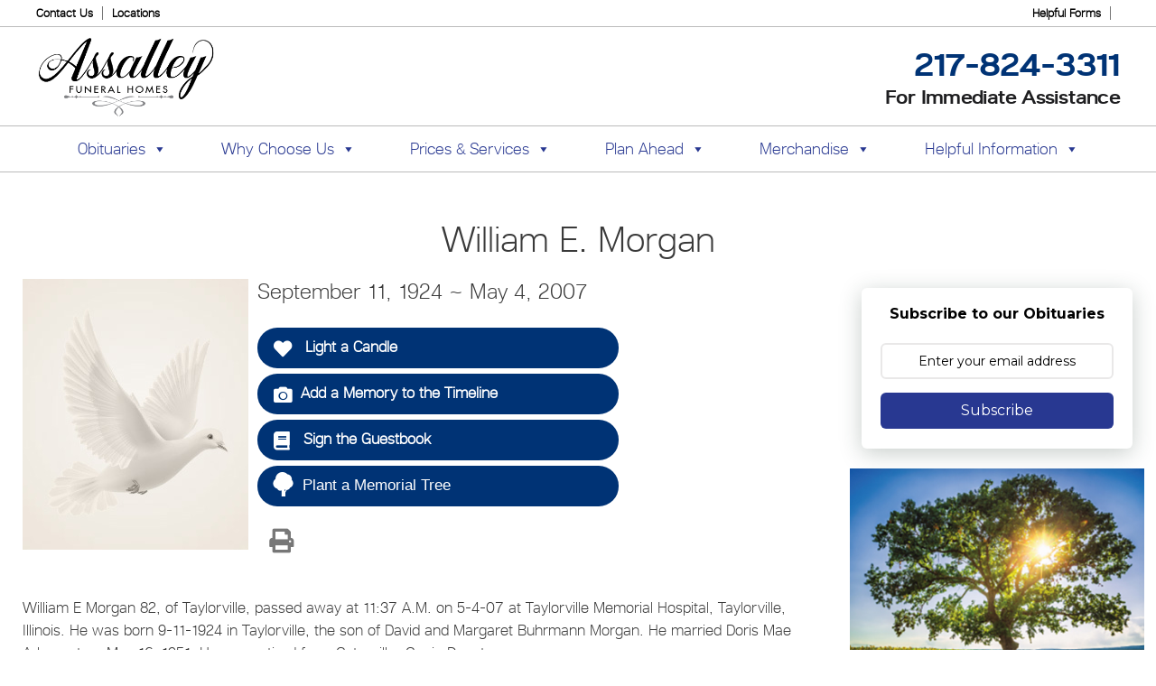

--- FILE ---
content_type: application/javascript; charset=UTF-8
request_url: https://assalleyfuneralhomes.com/wp-content/plugins/lt-obits/js/frontend.js?ver=6.9
body_size: 1891
content:
jQuery(document).ready(function($) {
    $('#frmltobitTimelineEntry').validate({ // initialize the plugin
        rules: {
            frmltobitTimelineEntryTitle: {
                required: true
            },
            frmltobitTimelineEntryName: {
                required: true
            },
            frmltobitTimelineEntryEmail: {
                required: true,
                email: true
            },
            frmltobitYear: {
                required: true
            },
            frmltobitMonth: {
                required: true
            },
            frmltobitDay: {
                required: true
            },
            frmltobitTimelineEntryImage: {
                extension: "jpg|jpeg|png|gif"
            }
        },
        messages: {
            frmltobitTimelineEntryTitle: {
                required: "Please provide the title."
            },
            frmltobitTimelineEntryName: {
                required: "Provide your full name."
            },
            frmltobitTimelineEntryEmail: {
                required: "Provide your email.",
                email:"Please enter a valid email address."
            },
            frmltobitDay: {
                required: "Please choose the day in timeline date."
            },
            frmltobitMonth: {
                required: "Please choose the month in timeline date."
            },
            frmltobitYear: {
                required: "Please choose the year in timeline date."
            },
            frmltobitTimelineEntryImage: {
                extension: "Please choose a file with extension jpg, jpeg, png, or gif."
            }
        },
        /*errorPlacement: function (error, element) {
            if (element.attr("class") === "frmltote-select error") {
                $('.frmte-date-error').append(error);
            } else {
                error.insertAfter($(element));
            }
        },*/
        submitHandler: function(form) {
            $('#frmltoteMsg').html('');
            var formData = new FormData(form);
            $.ajax({
                url: ajax_object.ajaxurl, // this is the object instantiated in wp_localize_script function
                type: 'POST',
                data: formData,
                contentType: false,       // The content type used when sending data to the server.
                cache: false,             // To unable request pages to be cached
                processData:false,        // To send DOMDocument or non processed data file it is set to false
                success: function( data ){
                   if(data === '1'){

                       $('#frmltobitTimelineEntry')[0].reset();
                       if($("#ltobit-timeline-entry").css("display") != "none"){
                           $("#ltobit-timeline-entry").hide();
                       }

                       $('#frmltoteMsg').html('Timeline Entry added successfully !');
                       $('#frmltoteMsg').show();

                   } else {

                       $('#frmltoteMsg').html('Timeline Entry not added, please try again !');
                       $('#frmltoteMsg').show();
                   }

                    $('#frmltoteMsg').delay(10000).fadeOut('slow');
                }
            });
        }
    });
	

    /**
     *  Obituary settings scroll 
     */
    jQuery(window).scroll(function(){
        if (jQuery(this).scrollTop() > 200) {
            jQuery('.scrollToTop').addClass('active');
        } else {   
            jQuery('.scrollToTop').removeClass('active');
        }
    });
    
    jQuery('.scrollToTop').on('click', function(e){
        e.preventDefault();
        jQuery('html, body').animate({scrollTop : 0}, 1000);
        return false;
    });

	
	
	

	


    var getUrlParameter = function getUrlParameter(sParam) {
    var sPageURL = window.location.href.split('?')[1];
		if(sPageURL){
			var sURLVariables = sPageURL.split('&'),
				sParameterName,
				i;

			for (i = 0; i < sURLVariables.length; i++) {
				sParameterName = sURLVariables[i].split('=');

				if (sParameterName[0] === sParam) {
					return sParameterName[1] === undefined ? true : decodeURIComponent(sParameterName[1]);
				}
			}
		}
    return false;
    };


	
	// get the encryption if present
		var ltediturlparam = getUrlParameter('editcomment');
	
if(ltediturlparam){  // coment-editing

            jQuery('html,body').animate({
                scrollTop: jQuery('#guestbook').offset().top
            },'slow');

		var ltcid = jQuery('#lteditcommentd').val();
		var ltmail = jQuery('#lteditemaild').val();
		var lttext = jQuery('#ltedittextd').val();

        jQuery('#comment-textarea textarea').val(lttext);
	
		jQuery('#comment-submit').click(function(event){
         	event.preventDefault();
			var ltimagecandlez = document.querySelector('input[name="lt_candle"]:checked').value;
// 			var ltimagecandlez = jQuery('#commentform ol').find('input[name="lt_candle"]:checked').val(); alert(ltimagecandlez);
			var lttextboxtext = jQuery('#comment-textarea textarea').val();
            var ltpageURL = jQuery(location).attr("href").split('?')[0]; //alert(ltpageURL);

			jQuery.ajax({
				type: 'POST',
				url: ajax_object.ajaxurl,
				data: { action : "lt_ajax_edit_comment",
						commentidz : ltcid,
						emaildz : ltmail,
						ltreturnurl : ltpageURL,
						textdz : lttext,
						newcandlez : ltimagecandlez,
						newtextdz : lttextboxtext,
						nonce : ajax_object.nonce
					},
        			success: function(data) { 
                		window.location.href = ltpageURL+'#comment-'+ltcid;
            		}
        	});			
		});
	

 } // end comment-editing

			if(!jQuery('.nocandleoptionradio > input').is(":checked")){
				jQuery(this).parent().find('label').css('color','#333').css('font-weight','normal');
			} else {
				jQuery(this).parent().find('label').css('color','red').css('font-weight','bold');
			}


    var rangelist = [];
    var zltcommentd = jQuery('#ltcommentd').val();
    var zltpostd = jQuery('#ltpostd').val();
    var zltuserd = jQuery('#ltuserd').val();

// alert(zltcommentd);
    if(zltcommentd){

        jQuery('ol.comment-list .reply a').each(function() {

            var ltpostid = jQuery(this).attr('data-postid');
            var ltcommentid = jQuery(this).attr('data-commentid');
            var ltcommentwords = jQuery(this).parent().parent().find('.comment-content p').text();
// alert(zltcommentd+' '+ltcommentid); 
            var rangelist = zltcommentd.split(",");
// alert(rangelist);
            if(jQuery.inArray(ltcommentid, rangelist) !== -1){

    jQuery(this).parent().append('<a rel="nofollow" style="display:inline-block;cursor:pointer;margin-left:9px;" class="ltcomment-editing" data-commentid="'+ltcommentid+'" data-postid="'+ltpostid+'" data-commentwords="'+ltcommentwords+'">Edit</a>');

            }
        });
    }



    jQuery('ol.comment-list').on( 'click', '.ltcomment-editing', function(){

        var commentid = jQuery(this).attr('data-commentid');
        var postid = jQuery(this).attr('data-postid');
        var commentwords = jQuery(this).attr('data-commentwords');

        jQuery('#comment-textarea textarea').val(commentwords);
                        // alert('hi'+commentid+postid+commentwords);

            jQuery('html,body').animate({
                scrollTop: jQuery('#commentform').offset().top
            },'slow');

		jQuery('#comment-submit').click(function(event){
         	event.preventDefault();
			jQuery(this).attr('disabled','disabled');
			var ltimagecandletoo = document.querySelector('input[name="lt_candle"]:checked').value;
			var lttextboxtext = jQuery('#comment-textarea textarea').val();
//             var ltpageURL = jQuery(location).attr("href").split('#')[0]; //alert(ltpageURL);
			var candleimgurl = jQuery('input[name="lt_candle"]:checked').parent().find('img').attr('src');
// 			alert(candleimgurl);
			
			jQuery.ajax({
				type: 'POST',
				url: ajax_object.ajaxurl,
				data: { action : "lt_ajax_edit_comment",
						commentidz : commentid,
						emaildz : '',
						textdz : commentwords,
						newcandlez : ltimagecandletoo,
						newtextdz : lttextboxtext,
						nonce : ajax_object.nonce
					},
        			success: function(data) {
						location.reload(true);
            		}
        	});			
		});
    });



	
	

	
	
	

	
});